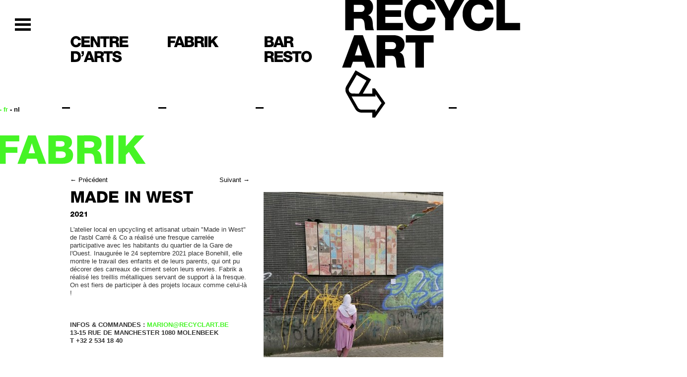

--- FILE ---
content_type: text/html; charset=UTF-8
request_url: https://recyclart.be/fr/fabrik/made-in-west
body_size: 3825
content:
<!DOCTYPE html>
<html lang="fr">
    <head>
        <meta http-equiv="Content-Type" content="text/html; charset=utf-8" />
        <title>Recyclart — Fabrik, MADE IN WEST</title>
        <link rel="alternate" title="Agenda" type="application/rss+xml" href="/fr/agenda/rss" />
        <link rel="alternate" title="Actualités" type="application/rss+xml" href="/fr/actualites/rss" />
        <link type="text/css" href="/plugins/jquery-ui/css/smoothness/jquery-ui-1.8.16.custom.css" rel="stylesheet" />
        <link type="text/css" href="/plugins/fancybox/jquery.fancybox-1.3.4.css" rel="stylesheet" media="screen" />
        <link type="text/css" href="/plugins/formValidator/css/validationEngine.jquery.css" rel="stylesheet" media="screen"    />
                <style>:root { --primary: #45f425; --primary-darker: #1ecd00 }</style>
        <link type="text/css" href="/css/bootstrap.min.css" rel="stylesheet" media="screen" />
        <link type="text/css" href="/css/master.css" rel="stylesheet" media="screen" />
        <link type="text/css" href="/css/print.css" rel="stylesheet" media="print" />

        <link rel="apple-touch-icon" sizes="180x180" href="/apple-touch-icon.png">
        <link rel="icon" type="image/png" sizes="32x32" href="/favicon-32x32.png">
        <link rel="icon" type="image/png" sizes="16x16" href="/favicon-16x16.png">
        <link rel="manifest" href="/site.webmanifest">
        <link rel="mask-icon" href="/safari-pinned-tab.svg" color="#000000">
        <meta name="msapplication-TileColor" content="#000000">
        <meta name="theme-color" content="#ffffff">

                <link rel="shortcut icon" href="/favicon.ico" />
        <script src="https://ajax.googleapis.com/ajax/libs/jquery/1.7.1/jquery.min.js"></script>
        <script src="https://ajax.googleapis.com/ajax/libs/jqueryui/1.8.16/jquery-ui.min.js"></script>
        <script>
        if (typeof jQuery == 'undefined') {
            document.write(unescape("%3Cscript src='/plugins/jquery-ui/js/jquery-1.7.1.min.js' type='text/javascript'%3E%3C/script%3E"));
            document.write(unescape("%3Cscript src='/plugins/jquery-ui/js/jquery-ui-1.8.16.custom.min.js' type='text/javascript'%3E%3C/script%3E"));
        }
        </script>
        <script src="/plugins/jquery-ui/js/jquery.ui.datepicker-fr.js"></script>
        <script src="/plugins/fancybox/jquery.fancybox-1.3.4.js"></script>
        <script src="/plugins/formValidator/js/languages/jquery.validationEngine-fr.js"></script>
        <script src="/plugins/formValidator/js/jquery.validationEngine.js"></script>
        <script src="/plugins/jquery.innerfade.js"></script>
        <script src="/plugins/pixastic/pixastic.custom.js"></script>
        <script src="/plugins/cufon/cufon.js"></script>
        <script src="/plugins/cufon/Helvetica_Heavy_800.font.js"></script>
        <script src="/js/functions.js"></script>
        <meta name="author" content="Typi Design 2011 info(at)typidesign(dot)be" />
        <meta name="language" content="fr" />
    </head>
    <body class="fr rub-30 module projets fiche fiche-136">
        <div id="container" class="container">
            <div id="header">
<div>
    <div class="iconMenu">
        <a class="smooth-scroll" href="#footer"><img src="/images/icon-menu.png" alt="Aller au menu de navigation"></a>
    </div>
    <ul id="shortcuts">
        <li><a href="#mainContent" title="Aller au contenu principal">Aller au contenu principal</a></li>
        <li><a href="#mainNav" title="Aller au menu de navigation">Aller au menu de navigation</a></li>
    </ul>
        <ul id="languages" class="span1 nav">
        <li class="fr active">
        <a href="https://recyclart.be/fr/fabrik/made-in-west">
        - fr        </a>
    </li>
        <li class="nl">
        <a href="https://recyclart.be/nl/fabrik/made-in-west">
        - nl        </a>
    </li>
        </ul>
    <h1 class="fr pull-left">
        <a href="/" title="Recyclart" id="top">Recyclart</a>
    </h1>
        <div class="span1 navPole">
        <h2><a href="/fr/agenda?tag=centre-d-arts">Centre d’arts</a></h2>
    </div>
    <div class="span1 navPole">
        <h2><a href="/fr/fabrik">Fabrik</a></h2>
    </div>
    <div class="span1 navPole">
        <h2><a href="/fr/bar-resto">Bar<br> Resto</a></h2>
    </div>

</div>
            </div>
            <div id="content" class="row">
                <div class="article span4 offset1">
                                                <h1>
                                Fabrik                            </h1>
                            <h2>Fabrik</h2>
                                                                    <div class="row">
                        <div class="span2">
                                                                    <p class="navEvents">
                                                                                                    <a href="https://recyclart.be/fr/fabrik/amazone">&larr; Précédent</a>
                                                                                                                                                        <a class="right" href="https://recyclart.be/fr/fabrik/lire-ecrire">Suivant &rarr;</a>
                                                                                            </p>
                                                                <div class="info">
                                <h2>MADE IN WEST</h2>
                                <h3></h3>
                                <!--  -->
                                <h4 class="date">2021</h4>
                                <!-- <h5>Client</h5>
                                <p></p>
                                <h5>Conception</h5>
                                                                <h5>Réalisation</h5>
                                 -->
                            </div>
                            <div class="tinymce"><p><span>L'atelier local en upcycling et artisanat urbain "Made in West" de l'asbl Carré &amp; Co a réalisé une fresque carrelée participative avec les habitants du quartier de la Gare de l'Ouest. Inaugurée le 24 septembre 2021 place Bonehill, elle montre le travail des enfants et de leurs parents, qui ont pu décorer des carreaux de ciment selon leurs envies. Fabrik a réalisé les treillis métalliques servant de support à la fresque. On est fiers de participer à des projets locaux comme celui-là !</span></p>
<p><span><br /></span></p>
<p><strong>INFOS &amp; COMMANDES : <strong><strong><strong><strong><strong>MARION(arrobe)RECYCLART.BE</strong></strong></strong></strong></strong></strong><br /><strong>13-15 RUE DE MANCHESTER 1080 MOLENBEEK</strong><br /><strong>T +32 2 534 18 40</strong></p>
<p><span><br /></span></p></div>
                            <!-- <p class="ics">
                                <a href="/fr/projets/made-in-west/ics">Ajouter à mon calendrier</a>
                            </p> -->

                            <p class="back">
                                <!-- <a class="back btn grey" href="https://recyclart.be/fr/fabrik">Retour</a> -->
                                <a class="back" href="">&larr; Retour</a>
                            </p>
                        </div>
                        <div class="related span2">
                    <div class="galerie row">
                <div class="span2">
                        <a href="/uploads/images/projets/202201-recyclart-fabrik-049.jpg" class="fancybox" title=" - " rel="galerie">
                            <img alt="" src="/uploads/images/projets/202201-recyclart-fabrik-049_medium.jpg" />
                        </a>
                    </div>
                <div class="span1">
                        <a href="/uploads/images/projets/202201-recyclart-fabrik-050.jpg" class="fancybox" title=" - " rel="galerie">
                            <img alt="" src="/uploads/images/projets/202201-recyclart-fabrik-050_small.jpg" />
                        </a>
                    </div>
                <div class="span1">
                        <a href="/uploads/images/projets/202201-recyclart-fabrik-048.jpg" class="fancybox" title=" - " rel="galerie">
                            <img alt="" src="/uploads/images/projets/202201-recyclart-fabrik-048_small.jpg" />
                        </a>
                    </div>
                <div class="span1">
                        <a href="/uploads/images/projets/202201-recyclart-fabrik-047.jpg" class="fancybox" title=" - " rel="galerie">
                            <img alt="" src="/uploads/images/projets/202201-recyclart-fabrik-047_small.jpg" />
                        </a>
                    </div>
                <div class="span1">
                        <a href="/uploads/images/projets/202201-recyclart-fabrik-045.jpg" class="fancybox" title=" - " rel="galerie">
                            <img alt="" src="/uploads/images/projets/202201-recyclart-fabrik-045_small.jpg" />
                        </a>
                    </div>
                <div class="span1">
                        <a href="/uploads/images/projets/202201-recyclart-fabrik-042.jpg" class="fancybox" title=" - " rel="galerie">
                            <img alt="" src="/uploads/images/projets/202201-recyclart-fabrik-042_small.jpg" />
                        </a>
                    </div>
                        <hr class="clear" />
                    </div>
                        </div>
                                            </div>
                                    </div>
            <div class="aside">
                <h1>News</h1>
            </div>
            </div>
    <div id="footer">
        <div class="row navFooter">
                        <div class="span1 offset1 menu">
                <ul class="nav nav1">
                    <li><a href="/fr/centre-d-arts">Centre d'arts</a></li>
                    <li class="active"><a href="/fr/fabrik">Fabrik</a></li>
                    <li><a href="/fr/bar-resto">Bar resto</a></li>
                </ul>
                <ul class="nav nav2">
                    <li><a href="/fr/a-propos-de-recyclart">À propos de Recyclart</a></li>
                    <li><a href="/fr/contact">Contact</a></li>
                    <li><a href="/fr/acces">Accès</a></li>
                    <li><a href="/fr/offres-d-emploi">OFFRES D'EMPLOI</a></li>
                </ul>
                <ul class="nav nav3">
                    <li><a href="/fr/"></a></li>
                    <li><a href="/fr/"></a></li>
                </ul>
            </div>
                        <div class="span1 calendrier">
                <table class="calendar">
<tr class="caption">
    <th colspan=1>
        <a href="/fr/agenda?year=2026&amp;month=01">&lt;</a>
    </th>
    <th colspan=5>
        <span class="h2">
            <a href="/fr/agenda?year=2026&amp;month=02">février 2026</a>
        </span>
    </th>
    <th colspan=1>
        <a href="/fr/agenda?year=2026&amp;month=03">&gt;</a>
    </th>
</tr>
<tr>
    <th>L</th>
    <th>M</th>
    <th>M</th>
    <th>J</th>
    <th>V</th>
    <th>S</th>
    <th>D</th>
</tr><tr><td></td><td></td><td></td><td></td><td></td><td></td><td>01</td></tr><tr><td>02</td><td>03</td><td>04</td><td><a href="/fr/agenda?year=2026&amp;month=02&amp;day=05">05</a></td><td>06</td><td><a href="/fr/agenda?year=2026&amp;month=02&amp;day=07">07</a></td><td>08</td></tr><tr><td>09</td><td>10</td><td><a href="/fr/agenda?year=2026&amp;month=02&amp;day=11">11</a></td><td><a href="/fr/agenda?year=2026&amp;month=02&amp;day=12">12</a></td><td><a href="/fr/agenda?year=2026&amp;month=02&amp;day=13">13</a></td><td>14</td><td>15</td></tr><tr><td>16</td><td>17</td><td><a href="/fr/agenda?year=2026&amp;month=02&amp;day=18">18</a></td><td><a href="/fr/agenda?year=2026&amp;month=02&amp;day=19">19</a></td><td>20</td><td><a href="/fr/agenda?year=2026&amp;month=02&amp;day=21">21</a></td><td>22</td></tr><tr><td>23</td><td>24</td><td>25</td><td><a href="/fr/agenda?year=2026&amp;month=02&amp;day=26">26</a></td><td><a href="/fr/agenda?year=2026&amp;month=02&amp;day=27">27</a></td><td>28</td><td></td></tr></table>            </div>
            <div class="span1 reseaux">
                <ul class="nav">
                                        <li><a target="_blank" rel="noopener noreferrer" href="https://www.facebook.com/RECYCLARTBXL/">Facebook</a></li>                    <li><a target="_blank" rel="noopener noreferrer" href="https://www.instagram.com/recyclartbxl/">Instagram</a></li>                    <li><a target="_blank" rel="noopener noreferrer" href="https://www.youtube.com/channel/UCincK2GpyZ-Gp20XupU2jXg/videos?disable_polymer=1">YouTube</a></li>                    <li><a target="_blank" rel="noopener noreferrer" href="https://www.mixcloud.com/RECYCLART/">Mixcloud</a></li>                    <li><a target="_blank" rel="noopener noreferrer" href="https://open.spotify.com/user/recyclartbxl">Spotify</a></li>                                            <li><a target="_blank" rel="noopener noreferrer" href="/fr/programme-newsletter">Newsletter</a></li>
                                    </ul>
            </div>
            <div class="span2 search">
                                <form id="globalSearchForm" class="form-horizontal" action="/fr/chercher" method="get" accept-charset="utf-8">
                    <div class="input-append">
                        <input placeholder="SEARCH" class="text" type="text" id="s" name="s" value="" />
                        <button class="btn" type="submit" id="submitSearch">OK</button>
                    </div>
                </form>
                            </div>
        </div>
        <ul class="logos-partenaires">
            <li><a href="https://www.cru-csv.be" target="_blank" rel="noopener noreferrer"><img src="/images/partenaires/centre-de-renovation-urbaine.png" alt="Centre de rénovation urbaine" height="64"></a></li>
            <li><a href="https://be.brussels" target="_blank" rel="noopener noreferrer"><img src="/images/partenaires/be-brussels.png" alt="be-brussels" height="64"></a></li>
            <li><a href="https://rabbko.be" target="_blank" rel="noopener noreferrer"><img src="/images/partenaires/reseau-des-arts-a-bruxelles.png" alt="Réseau des arts à bruxelles / Brussels Kunstenoverleg" height="64"></a></li>
            <li><a href="https://www.vgc.be" target="_blank" rel="noopener noreferrer"><img src="/images/partenaires/n-brussel.png" alt="Vlaamse Gemeenschapscommissie" height="64"></a></li>
            <li><a href="https://www.federation-wallonie-bruxelles.be" target="_blank" rel="noopener noreferrer"><img src="/images/partenaires/federation-wallonie-bruxelles.png" alt="Fédération Wallonie-Bruxelles" height="64"></a></li>
            <li><a href="https://www.vlaanderen.be" target="_blank" rel="noopener noreferrer"><img src="/images/partenaires/vlanderen-verbeelding-werkt.png" alt="Vlanderen verbeelding werkt" height="64"></a></li>
            <li><a href="https://www.molenbeek.irisnet.be" target="_blank" rel="noopener noreferrer"><img src="/images/partenaires/molenbeek-1080.png" alt="Molenbeek" height="64"></a></li>
            <li><a href="https://ccf.brussels" target="_blank" rel="noopener noreferrer"><img src="/images/partenaires/logo-francophones-bruxelles.png" alt="Francophones Bruxelles" height="64"></a></li>
            <li><a href="https://allianzfoundation.org" target="_blank" rel="noopener noreferrer"><img src="/images/partenaires/allianz-foundation.png" alt="Allianz Foundation" height="64"></a></li>
            <li><a href="https://www.circulareconomy.brussels" target="_blank" rel="noopener noreferrer"><img src="/images/partenaires/be-circular.png" alt="Be Circular" height="64"></a></li>
            <li><a href="https://shiftingeconomy.brussels" target="_blank" rel="noopener noreferrer"><img src="/images/partenaires/shifting-economy.png" alt="Shifting Economy" height="64"></a></li>
            <li><a href="https://innoviris.brussels" target="_blank" rel="noopener noreferrer"><img src="/images/partenaires/innoviris.png" alt="Innoviris" height="64"></a></li>
        </ul>
        <div class="address-copyright">
            <div class="row">
                                <p class="adresse span3">
                    <strong>Recyclart</strong> 13-15 rue de Manchester 1080 Molenbeek - T 02 502 57 34 - info(arrobe)recyclart.be                </p>
                                <p class="span1">
                    Design by <a target="_blank" rel="noopener noreferrer" href="http://www.pametjenny.be/">Pam &amp; Jenny</a>
                </p>
                <p class="span1">
                    Website by <a target="_blank" rel="noopener noreferrer" href="https://typi.be">Typi Design</a>
                </p>
            </div>
            <div class="row">
                <p class="span12">
                    TVA BE 0462.375.838, RPM Bruxelles –
                    <a href="/fr/conditions-generales">Conditions Générales</a> –
                    <a href="/fr/charte-vie-privee">Charte vie privée</a> –
                    <a href="/fr/politique-des-cookies">Politique des cookies</a>
                </p>
            </div>
        </div>
    </div>
</div>
</body>
</html>


--- FILE ---
content_type: text/css
request_url: https://recyclart.be/css/master.css
body_size: 4216
content:
body.admin { margin-top: 30px; }
sup, sub { line-height: 1px; font-size: 50%; top: -.6em; }
h2 sup, h2 sub, h3 sup, h3 sub { font-size: 25%; top: -1.9em; }
h2 span { font-size: 50%; top: -.6em; }
h2, h3, h4, h5, h6, p, ul, ol, ul ul, ol ol, ul ol, ol ul { margin-bottom: 16px; }
h2, h3, h4, h5, h6 { color: #000; }

/* Divers */
.left { float: left; }
.right { float: right; }
.clear { visibility: hidden; height: 0; margin: 0; padding: 0; border: 0; clear: both; }

.date { }
.lieu { }
.year { font-size: 75%; }
.link { color: var(--primary); }
.chapeau { font-style: italic; }

.btn { padding: 4px 10px 4px; border: 1px solid #111; color: #fff; background: #333; border-radius: 3px; text-decoration: none; text-shadow: none; }
.btn:hover { border-color: rgba(0,0,0,0.3); color: #fff; background: #222; }
.btn:active { box-shadow: 1px 1px 2px rgba(0,0,0,0.3) inset; }

.btn.color { border-color: rgba(0,0,0,0.3); color: #fff; background: var(--primary); }
.btn.color:hover { background: var(--primary-darker); }

.back a, .ics a { color: #000; text-decoration: none; }
.back a:hover, .ics a:hover { color: var(--primary); }

.formError .formErrorContent, .formError .formErrorArrow div { background: var(--primary); }
.form-actions { margin: 0; padding-left: 0; border: 0; background: none; }

.control-group { margin-bottom: 0; }
.control-group.rue { width: 170px; margin-right: 10px; float: left; }
.control-group.rue input { width: 160px; }
.control-group.numero { width: 85px; margin-right: 10px; float: left; }
.control-group.numero input { width: 75px; }
.control-group.boite { width: 85px; float: left; }
.control-group.boite input { width: 75px; }
.control-group.cp { width: 85px; margin-right: 10px; float: left; }
.control-group.cp input { width: 75px; }
.control-group.localite { width: 265px; float: left; }
.control-group.localite input { width: 255px; }

.champVide { display: none; }
.asterisque { font-weight: bold; color: var(--primary); }

/* Général */
#shortcuts { display: none; }
#container { margin-left: -54px; min-width: 0; }
#header { width: 1205px; height: 220px; padding-top: 20px; background: url(/images/new-bg-header.png) no-repeat 54px 0px; position: fixed; left: -54px; top: 0; z-index: 2; }
#header .container { margin: 0; }
#content { padding-top: 240px; }
#footer { min-width: 1205px; padding-top: 48px; clear: both; }

.article { padding-bottom: 32px; }
.aside { width: 278px; padding-bottom: 32px; float: right; display: none; }

/* Admin connecté */
body.admin #header { top: 30px; }
/* Icon Menu */
.iconMenu { position: relative; top: 10px; left: 80px; width: 40px; height: 40px;}
/* Header */
#header h1 { width: 183px; position: absolute; left: 744px; }
#header h1 a { display: block; width: 183px; height: 237px; margin-top: -20px; text-indent: -9999px; }

/* Connexion */
#connexion { display: none; position: absolute; }
#connexion strong, #connexion a { padding-right: 5px; }

/* Menu */
#header .span1 .nav  { margin-bottom: 14px; }
#header .span1.divers  { margin-top: 112px; }
#header .span1.reseaux  { margin-top: 112px; }

#header .span1 .nav li, #header .span1 p  { font-size: 10px; line-height: 14px; }
#header .span1 .nav li > a  { display: inline; text-transform: uppercase; line-height: 14px; color: #000; }
#header .span1 .nav li.active > a, #header .span1 .nav li > a:hover  { color: var(--primary); }

#header .span1.calendrier .nav { margin-top: 11px; }
#header .span1 p  { margin-top: 10px; }
#header .span1 p a  { text-transform: uppercase; text-decoration: none; color: #000; }
#header .span1 p.active a, #header .span1 p a:hover  { color: var(--primary); }

#header .span1 .nav.nav1 li > a  { font-weight: bold; }

#header .span1 h2, #header .span1 .h2  { display: block; margin-bottom: 14px; font-size: 10px; line-height: 14px; font-weight: bold; text-transform: uppercase; }
#header .span1.menu h2  { font-weight: normal; }

#header .span1 h2 a { color: #000; }
#header .span1 h2.active a, #header .span1 h2 a:hover { color: var(--primary); text-decoration: none; }

#header .navPole { padding-top: 10px; }
#header .navPole h2 a { text-transform: uppercase; color:#000; font-size: 30px; font-weight: bold; text-rendering: optimizelegibility; letter-spacing: -2px; }

/* Langues */
#languages.nav  { margin: 153px 0 0 0; }
#languages.nav li  { display: inline; }
#languages.nav li.fr  { margin-left: 53px; }
#languages.nav li > a  { font-weight: bold; display: inline; color: #000; }
#languages.nav li.active > a  { font-weight: bold; display: inline; color: var(--primary); }

/* Calendrier */
.calendar { width: 130px; margin-bottom: 14px; border-collapse: collapse; }
.calendar th { padding: 0; text-align: center; font-size: .8em; line-height: 14px; font-weight: normal; vertical-align: top; color: #555; }
.calendar td { padding: 0; text-align: center; font-size: .8em; line-height: 14px; font-weight: bold; color: #CCC; }
.calendar .caption th a { color: #fff; }
.calendar .caption th a:hover { text-decoration: none; color: var(--primary); }
.calendar .active { color: #000; }

/* Recherche */
#globalSearchForm .input-append { display: -webkit-flex; display: -moz-flex; display: -ms-flex; display: -o-flex; display: flex; }
#globalSearchForm input { display: block; height: 16px; border: none; box-shadow: none; }
#globalSearchForm .input-append .btn { display: block; height: 24px; border: none; box-shadow: none; background-color: #555; }
#year input, #header #globalSearchForm input#submitSearch  { width: 25px; height: 20px; padding: 0; line-height: 20px; color: #000; border: 0; background: none; box-shadow: none; }
#year input:hover, #header #globalSearchForm input#submitSearch:hover  { color: var(--primary); }

/* Menu */
#nav ul { list-style-type: none; padding: 0; }
#nav ul li { display: inline; padding-right: 10px; }
#nav ul li a { text-decoration: none; }
#nav ul li.active a { color: var(--primary); }

/* Page */
.article h1 { margin-left: 195px; margin-bottom: 48px; color: var(--primary); font-size: 1em; text-decoration: underline; }
.article h2 { margin-left: -150px; color: var(--primary); font-size: 80px; line-height: 65px; text-transform: uppercase; margin-bottom: 50px; }
.article h3 { text-transform: uppercase; }
.article.offset1 h1 { margin-left: 0; }

.categorie .article h2, .tag .article h2, .annee .article h2 { margin-left: 45px; }
.article .mois h2  { margin-left: 18px; }

.article h2 .cufon { margin-top: -20px; margin-bottom: -10px; }

/* Page Arborescence */
.article ul.navPages  { list-style: none; margin: 0; }
.article ul.navPages li ul  { margin-left: 56px; }

.article ul.navPages li h3.navPagesTitre  { margin: 0; }
.article ul.navPages li h3.navPagesTitre a  { color: #000; font-size: 32px; text-transform: uppercase; font-weight: bold; line-height: 32px; letter-spacing: -2px; }
.article ul.navPages li h3.navPagesTitre a .btnPlus  { color: var(--primary); font-size: 32px; }
.article ul.navPages li.active h3.navPagesTitre a  { color: var(--primary); }

.article ul.navPages li.active h3.navPagesTitre  { margin-bottom: 16px; }
.article ul.navPages li.active  { margin-bottom: 16px; }
.module .article ul.navPages li.active h3.navPagesTitre  { margin-bottom: 48px; }

/* Listes */
.liste {  }

/* Fiches */
.fiche {  }

.fiche .navEvents { height: 16px; }
.fiche.evenements .navEvents, .fiche.archives .navEvents, .fiche.projets .navEvents, .fiche.recettes .navEvents, .fiche.photos .navEvents { margin-top: -32px; }
.fiche.actualites .related  { margin-top: 32px; }
.fiche .navEvents a { color: #000; text-decoration: none; }
.fiche .navEvents a:hover { color: #333; }
.fiche.evenements .navEvents a, .fiche.archives .navEvents a { color: var(--primary); }
.fiche.evenements .navEvents a:hover, .fiche.archives .navEvents a:hover { color: var(--primary-darker); }

.fiche .info { padding-bottom: 8px; }
.fiche .info h2, .fiche .info h3, .fiche .info h4, .fiche .info h6, .fiche .info h5, .fiche .info p { margin-left: 0; margin-bottom: 8px; color: #000; }
.fiche .info h2 { font-size: 32px; line-height: 28px; text-transform: uppercase; }
.fiche .info h2 { margin-bottom: 0; }
.fiche .info h4 { text-transform: uppercase; }
.fiche .info h5 { margin-bottom: 0; }
.fiche .info h6 { margin-bottom: 0; }

.fiche .info h3 .cufon, .fiche .info h4 .cufon { margin: -5px 0 -5px; }

.fiche .info a { color: #000; text-decoration: underline; }
.fiche.evenements .info a, .fiche.archives .info a { color: var(--primary); white-space: nowrap; line-height: 20px; }

.fiche .info .categories { margin-bottom: 8px; }
.fiche .info .categories a { padding: 2px 5px 2px; color: #fff; background: #000; text-decoration: none; }
.fiche .info .categories a:hover { background: #333; }
.fiche.evenements .info .categories a, .fiche.archives .info .categories a { background: var(--primary); }
.fiche.evenements .info .categories a:hover, .fiche.archives .info .categories:hover a { background: var(--primary-darker); }

.fiche.evenements .info .ticketmatic a, .fiche.archives .info .ticketmatic a { padding: 2px 5px 2px; color:#fff; background: #000; text-decoration: none;  }
.fiche.evenements .info .ticketmatic a:hover, .fiche.archives .info .ticketmatic a:hover { background: #333;  }

.fiche .tinymce { margin-bottom: 32px; }

.fiche .tags { margin-bottom: 32px; font-weight: bold; font-size: 11px; }
.fiche .tags strong { text-transform: uppercase; }
.fiche .tags a { color: #000; text-decoration: none; }
.fiche .tags a:hover { color: var(--primary); }

.fiche .salle { margin: 0; }
.fiche .ics { margin-bottom: 8px; }

.fiche.archives .article img { max-width: 362px; }

/* Fiches agenda */
.fiche.evenements .info h2, .fiche.evenements .info h3, .fiche.evenements .info h4, .fiche.evenements .info h5, .fiche.evenements .info h6, .fiche.evenements .info p,
.fiche.archives .info h2, .fiche.archives .info h3, .fiche.archives .info h4, .fiche.archives .info h5, .fiche.archives .info h6, .fiche.archives .info p { color: var(--primary); }
.fiche.evenements .info h2, .fiche.archives .info h2 { font-size: 80px; line-height: 60px; }

/* Items général */
.items { margin: 0 0 32px; padding: 0; list-style-type: none; }

.items li { margin-bottom: 16px; }

.items a { display: block; color: #000; text-decoration: none; text-transform: uppercase; }

.items a .image { display: block; background: no-repeat top left; position: relative; overflow: hidden; }
.items a .image .imageLegend { display: block; width: 90%; padding: 3px 5% 3px; font-size: 1em; line-height: 1.2em; position: absolute; bottom: 0; overflow: hidden; text-overflow: ellipsis; white-space: nowrap; background-color: #FFF; background-color: rgba(255,255,255,.5); }
.items a .texte {  }
.items.sansImage a .texte {  }

.items a h3, .items a h4, .items a h5, .items a h6, .items a p { margin: 0; color: inherit; }
.items a h3 { font-weight: bold; font-size: 32px; line-height: 28px; text-transform: uppercase; margin: 5px 0 5px; }
.items a h4 { margin: 5px 0 5px; }
.items a h5 { font-size: 14px; font-weight: bold; }
.items a h6 { font-size: 12px; font-weight: normal; width: 167px; overflow: hidden; white-space: nowrap; text-overflow: ellipsis; }

.items.agenda a h4, .items.archives a h4 { margin: 0; }
.items.agenda a h3, .items.agenda a h4, .items.agenda a h5, .items.agenda a h6, .items.agenda a p,
.items.archives a h3, .items.archives a h4, .items.archives a h5, .items.archives a h6, .items.archives a p { color: var(--primary); }

.items a h3 .cufon, .items a h4 .cufon { margin: -5px 0 -5px; }

.archives form#year { margin-top: -43px; position: absolute; }

/* Items vignettes */
.items .item.span1 { height: 245px; overflow: hidden; }
.items .item.span1 .image { max-height: 140px; overflow: hidden; }
.archives .items .item.span1 .image img { max-width: 167px; }
.items .item.span1 .texte { height: 101px; max-height: 101px; overflow: hidden; }

.items .item.span2 { height: 490px; overflow: hidden; }
.items .item.span2 .image { max-height: 280px; overflow: hidden; }

.items .item.span2 .texte h4 { font-size: 32px; line-height: 28px; }

.items .item p { font-size: 10px; color: #000; }

/* Catégories filtres */
.module .article ul.navPages li .categories.span1 { margin-left: -195px; position: absolute; }
.module .article ul.navPages li .categories.span1 li { margin-left: 68px; margin-bottom: 32px; text-align: center; }
.module .article ul.navPages li .categories.span1 li a { text-decoration: underline; color: #000; font-weight: bold; }
.module .article ul.navPages li .categories.span1 li a:hover, .module .article ul.navPages li .categories.span1 li.active a { color: var(--primary); }

/* Encarts général : facebook, newsletter et fichiers */
.span1.encartColor a { height: 134px; padding: 3px; background: var(--primary); color: #fff; }
.span1.encartColor a:hover { background: var(--primary-darker); color: #fff; }

.span1.encartColor a h3  { font-size: 12px; line-height: 14px; }
.span1.encartColor a h4  { font-size: 32px; line-height: 28px; margin-bottom: 10px; }
.span1.encartColor a p  { font-size: 9px; }

.span1.encartColor a h3, .span1.encartColor a h4, .span1.encartColor a h5, .span1.encartColor a h6, .span1.encartColor a p { color: #fff; }

/* Encarts facebook et newsletter */
.items .span1.encartColor { height: 245px; }

/* Encarts fichiers */
.fichiers .span1.encartColor { margin-bottom: 28px; }
.fichiers .span1.encartColor a { display: block; text-decoration: none; }
.fichiers .span1.encartColor a h3 { width: 40%; margin: 0; text-transform:uppercase; color: #fff; }
.fichiers .span1.encartColor a h4 { text-transform:uppercase; color: #fff; }

/* Adresses */
.adresses #map { width: 320px; height: 320px; margin: 70px 0 50px; float: right; }

/* Chercher */
.items.chercher a p  { text-transform: none; }
.items.chercher a p.link  { color: var(--primary); }

/* TinyMCE */
.tinymce {  }
.tinymce h3  { text-transform: uppercase; font-size: 14px; color: #000; }
.tinymce h4  { text-transform: uppercase; }

/* Galeries */
.galerie {  }
.galerie .span1, .galerie .span2 { margin-bottom: 28px; }
.galerie .span1 a { display: block; height: 111px; overflow: hidden; }
.photos .galerie .span1 a { height: 251px; }
.galerie a { display: block; color: #000; text-decoration: none; position: relative; }
.galerie a:hover { color: var(--primary); }
.galerie .imageLegend { display: block; width: 100%; padding: 2px 0; background: #fff; font-size: 9px; line-height: 12px; text-transform: uppercase; overflow: hidden; position: absolute; bottom: 6px; }
.galerie .imageLegend strong { display: block; white-space: nowrap; }
.galerie .imageLegend em { display: block; white-space: nowrap; text-transform: none; }

.evenements .galerie a, .archives .galerie a { color: var(--primary); }
.evenements .galerie a:hover, .archives .galerie a:hover { color: var(--primary-darker); }

/* Player */
.player {  }
.player ul { padding: 0; font-size: 1em; list-style-type: none; }

/* Commentaires */
.commentaires .items { list-style: none; }
.commentaires .items li { padding: 20px; line-height: 1.5em; background: #333; box-shadow: 2px 2px 2px rgba(0,0,0,0.3); border-radius: 5px; }
.commentaires .items li cite { font-size: 1.2em; font-weight: bold; font-style: normal; color: var(--primary); }
.commentaires .items li small { font-size: 1em; font-style: italic; color: #fff; }
.commentaires .items li p { margin: 12px 0 0; font-size: 1.2em; color: #ccc; }

/* Messages */
.confirmationInForm, .errorsInForm { margin-bottom: 18px; padding: 20px; background: #333; box-shadow: 2px 2px 2px rgba(0,0,0,0.3); border-radius: 3px; }
.confirmationInForm p, .errorsInForm p, .confirmationInForm ul li, .errorsInForm ul li, .confirmationInForm ul, .errorsInForm ul { margin: 0; color: #ccc; }
.confirmationInForm ul, .errorsInForm ul { margin: 0; }
.confirmationInForm strong { color: var(--primary); }
.errorsInForm strong { color: red; }
.errorsInForm a { color: var(--primary); }

/* Colonne */
.aside {  }
.aside h1  { visibility: hidden; margin-bottom: 48px; font-size: 1em; text-decoration: underline; }
.article h1, .aside h1 { visibility: hidden; margin-bottom: 0; }

.aside .encart { margin-bottom: 16px; }
.aside .encart h2 { margin: 0; font-size: 10px; line-height: 12px; text-transform: uppercase; }
.aside .encart h2 a { color: #000; text-decoration: none; }
.aside .encart h2 a:hover { color: var(--primary); }

.aside .encart a .image {  }
.aside .encart a .image img { filter: gray; }
.aside .encart a:hover .image img { filter: none; }
.aside .encart a .image img, .aside .encart .items a .image canvas { display: block; }
.aside .encart a .texte {  }

/* Actualités */
.aside .encart.telex { margin-bottom: 32px; padding: 8px 8px 2px; background: var(--primary); }
.aside .encart.telex .items { margin: 0; }
.aside .encart.telex h2, .aside .encart.telex p { margin-bottom: 12px; color: #fff; }
.aside .encart.telex h3, .aside .encart.telex h4 { margin-bottom: 0; color: #fff; }
.aside .encart.telex h3 { margin-bottom: 4px; font-size: 16px; line-height: 16px; text-transform: uppercase; }
.aside .encart.telex a { display: inline; text-transform: none; text-decoration: underline; }

/* Actualités */
.aside .encart.actualites h3, .aside .encart.actualites h5 { color: var(--primary); }
.aside .encart.actualites h3 { font-size: 16px; line-height: 16px; }

/* Mix */
.aside .encart.mix object, .aside .encart.mix embed { max-width: 278px; max-height: 278px; }

/* In vitro */
.aside .encart.invitro h3 { font-weight: bold; font-size: 32px; line-height: 28px; text-transform: uppercase; margin: 5px 0 5px; }
.aside .encart.invitro a { display: block; color: #000; text-decoration: none; text-transform: uppercase; }
.aside .encart.invitro a:hover { color: var(--primary); }

/* Footer */
#footer ul { padding: 0; list-style-type: none; }
#footer ul li { display: inline; padding-right: 10px; }
#footer ul li a { text-decoration: none; }

#footer .logos-partenaires { margin-left: 190px; padding: 28px 0 28px; display: -webkit-flex; display: -moz-flex; display: -ms-flex; display: -o-flex; display: flex; }
#footer .logos-partenaires a { display: block; }
#footer .logos-partenaires img { height: 64px; }

#footer .address-copyright { margin-left: 195px; }

.navFooter { background: #000; padding-top: 20px; }
.navFooter h2 { color: #FFF; line-height: 28px; font-size: 20px; }

#footer .span1 .nav li, #footer .span1 p  { font-size: 10px; line-height: 14px; display: block;}
#footer .span1 .nav li > a  { display: inline; text-transform: uppercase; line-height: 14px; color: #FFF; }
#footer .span1 .nav li.active > a, #footer .span1 .nav li > a:hover  { color: var(--primary); }

#footer .span1.calendrier .nav { margin-top: 11px; }
#footer .span1 p  { margin-top: 10px; }
#footer .span1 p a  { text-transform: uppercase; text-decoration: none; color: #000; }
#footer .span1 p.active a, #footer .span1 p a:hover  { color: var(--primary); }

#footer .span1 .nav.nav1 li > a  { font-weight: bold; }
#footer .search input.text { width: 150px; }
#footer p { font-size: 11px; }
#footer p.adresse {clear:both;}

/* Toolbar */
#toolbar { color: #fff; font-family: Verdana, Helvetica, Arial, sans-serif; width: 100%; height: 30px; position: fixed; top: 0; right: 0; z-index: 10001; background: #444; box-shadow: 0px 5px 5px rgba(0,0,0,0.5); text-shadow: 0px -1px 1px rgba(0,0,0,.5); }
#toolbar ul { margin: 0; list-style-type: none; font-size: 11px; padding: 0; line-height: 30px; }
#toolbar li { line-height: 30px; display: block; float: left; width: 130px; }
#toolbar li+li { border-left: 1px solid #333; }
#toolbar a { display: block; width: 100%; color: #eee; background: #666 no-repeat center; text-decoration: none; padding-left: 10px; }
#toolbar a:hover { background-color: #555; }
#toolbar .user_name { display: inline; width: auto; padding-right: 7px; }
#toolbar .pages { width: 45px; }
#toolbar .logout { width: 109px; }
#toolbar .hasIcon { width: 31px; text-indent: -9999px; }
#toolbar .hasIcon a { padding-left: 0; }
#toolbar .home { width: 36px; text-indent: -9999px; }
#toolbar .home a { background-image: url("../images/home.png"); background-position: 10px center; }
#toolbar .switch a { background-image: url("../images/switch.png"); }
#toolbar .users a { background-image: url("../images/users.png"); background-position: 9px center; }
#toolbar .settings a { background-image: url("../images/settings.png"); }

@media (max-width:980px){
	#header { position: static; }
	#content { padding-top: 0; }
}


--- FILE ---
content_type: application/javascript
request_url: https://recyclart.be/js/functions.js
body_size: 3806
content:
jQuery.fn.defuscate = function (settings) {
	settings = jQuery.extend(
		{
			link: true,
			find: /\b([A-Z0-9._%-]+)\([^)]+\)((?:[A-Z0-9-]+\.)+[A-Z]{2,6})\b/gi,
			replace: '$1@$2',
		},
		settings
	);
	return this.each(function () {
		if ($(this).is('a[@href]')) {
			$(this).attr('href', $(this).attr('href').replace(settings.find, settings.replace));
			var is_link = true;
		}
		$(this).html(
			$(this)
				.html()
				.replace(
					settings.find,
					settings.link && !is_link
						? '<a href="mailto:' + settings.replace + '">' + settings.replace + '</a>'
						: settings.replace
				)
		);
	});
};

$(document).ready(function () {
	$('.smooth-scroll').on('click', function (e) {
		e.preventDefault();
		var hash = this.hash;
		target = $(hash);

		$('html, body').animate(
			{
				scrollTop: target.offset().top,
			},
			500,
			'swing',
			function () {
				window.location.hash = hash;
			}
		);
	});

	if ($.browser.msie && parseInt($.browser.version, 10) < 9) {
		$('.items a').children().css({ margin: '0' });
		$('.items a h3').css({ 'margin-top': '-4px' });
	}

	// Cufon.now();
	Cufon.replace('.article h2, #content h3, #content h4, #content h5, #footer p, #header h2');

	langue = $('html').attr('lang');

	var moreInfo;
	if (langue == 'en') {
		moreInfo = 'More info';
	} else if (langue == 'nl') {
		moreInfo = 'Meer';
	} else {
		moreInfo = 'Plus d’infos';
	}

	// Archives select
	$('form#year').children('input').hide();
	$('form#year')
		.children('select')
		.change(function () {
			$('form#year').submit();
		});

	// Popup radio
	var popup;
	$('.encart.mix a').click(function () {
		popup = window.open(
			$(this).attr('href'),
			'',
			'width=480, height=480, location=0, resizable=0, left=0, top=0, screenX=0, screenY=0'
		);
		return false;
	});

	// Target blank
	// var url = window.location.hostname;
	// $('a').each(function(i) {
	// 	href = $(this).attr('href');

	// 	if (typeof href !== 'undefined' && href !== false && href.substring(0, 1) != '/' && href.substring(0, 1) != '.') {
	// 		href = href.substring(7);
	// 		href = href.substring(0, href.indexOf('/'));

	// 		if (href != url) {
	// 			$(this).attr('target', '_blank');
	// 		}
	// 	}
	// });

	// Effet N&B / Couleur au survol des images
	if (!$.browser.msie) {
		// IE gère cela en CSS (filter: grey;)
		$('.aside .encart a .image img').load(function () {
			$(this).each(function (i) {
				$(this).parent().append($(this).clone().hide());
				$(this).pixastic('desaturate');
			});
		});
		$('.aside .encart a').hover(
			function () {
				$(this).children('.image').children('img').show();
				$(this).children('.image').children('canvas').hide();
			},
			function () {
				$(this).children('.image').children('img').hide();
				$(this).children('.image').children('canvas').show();
			}
		);
	}

	// Slide pour template arborescence
	var index = 0;
	$('.navPages .active .tinymce')
		.children()
		.each(function (i) {
			if ($(this).prop('tagName') == 'H4') {
				index++;
				$(this)
					.css({ margin: '0 0 4px', cursor: 'pointer' })
					.after('<div class="toggle toggle-' + index + '"></div>');
				$(this).append(' <span class="btnPlus">+</span>');
			} else if (index > 0) {
				$('.toggle-' + index)
					.hide()
					.css({ margin: '16px 0 16px' })
					.append($(this).wrap('<div>').parent().html());
				$(this).remove();
			}
		});
	$('.navPages .active .tinymce h4').click(function () {
		var h4 = $(this);
		var toggle = h4.next('.toggle');

		if (toggle.html() != '') {
			toggle.slideToggle(0, function () {
				if (h4.hasClass('open')) {
					h4.children('.btnPlus').html('+');
					h4.addClass('closed').removeClass('open');
				} else {
					h4.children('.btnPlus').html(':');
					h4.addClass('open').removeClass('closed');
				}
			});
		}
	});

	// Galerie de type "diaporama"
	var diaporamaHeight = $('.diaporama ul li a').height();

	$('.diaporama')
		.children('ul')
		.innerfade({
			speed: 3000,
			timeout: 4000,
			// type: 'random',
			containerheight: diaporamaHeight + 18 + 'px',
		});

	// Galerie de type "numerotée"
	var numeroteeHeight = $('.numerotee ul li a').height();

	$('.numerotee')
		.css({ height: numeroteeHeight + 36 + 'px' })
		.children('ul')
		.after('<p class="numerotation"></p>')
		.children()
		.css({ position: 'absolute' })
		.hide()
		.each(function (i) {
			id = i + 1;
			titre = $(this).children('a').children('img').attr('alt');
			$(this).attr('id', 'photo-' + id);
			$('.numerotation')
				.css({ position: 'absolute', top: numeroteeHeight + 1 + 'px' })
				.append('<a id="#lien-' + id + '" href="#photo-' + id + '">' + id + '</a>');
		})
		.first()
		.show();

	$('.numerotation')
		.children()
		.click(function () {
			id = $(this).attr('id').substring(6);
			if ($(this).attr('class') != 'actif') {
				$('.numerotation').children().removeClass('actif');
				$(this).addClass('actif');

				$('.numerotee').children('ul').children('li').fadeOut('normal');
				$('#photo-' + id).fadeIn('normal');
			}
			return false;
		})
		.first()
		.addClass('actif');

	// Galerie de type "slide"
	var timeOut;
	var complete = true;

	function slide(elements, options) {
		elements = elements.parent().children();

		if (complete) {
			complete = 0;

			if (options.dir == 'right') {
				elements.animate({ left: '-=' + options.width }, options.speed, function () {
					elements.first().css({ left: (elements.length - 1) * options.width });
					elements.parent().append(elements.first());
					complete = 1;
				});
			} else {
				elements.last().css({ left: -options.width });
				elements.parent().prepend(elements.last());
				elements.animate({ left: '+=' + options.width }, options.speed, function () {
					complete = 1;
				});
			}

			if (options.play) {
				timeOut = setTimeout(function () {
					slide(elements, options);
				}, options.timeout);
			}
		}
	}

	var slideWidth = $('.slide ul li a').width();
	var slideHeight = $('.slide ul li a').height();

	var slideElements = $('.slide')
		.css({ width: slideWidth + 'px', height: slideHeight + 18 + 'px' })
		.children('ul')
		.css({ width: slideWidth + 'px', height: slideHeight + 'px', position: 'absolute', overflow: 'hidden' })
		.children('li');

	var slideOptions = {
		width: slideWidth,
		speed: 1000,
		timeout: 5000,
		dir: 'right',
		play: true,
		nb: 1,
	};

	if (slideElements.length > slideOptions.nb) {
		slideElements.parent().before('<a class="prev"><</a><a class="next">></a>');

		slideElements.each(function (i) {
			$(this).css({ position: 'absolute', left: i * slideOptions.width });
		});

		if (slideOptions.play) {
			timeOut = setTimeout(function () {
				slide(slideElements, slideOptions);
			}, slideOptions.timeout);
		}
	}

	var prevNextLeft = $('.prev').width() / 2;
	var prevNextTop = (slideHeight - $('.prev').height()) / 2;

	$('.prev')
		.css({
			cursor: 'pointer',
			position: 'absolute',
			left: '-' + prevNextLeft + 'px',
			top: prevNextTop + 'px',
			'z-index': '1',
		})
		.click(function () {
			clearTimeout(timeOut);
			slideOptions.play = false;
			slideOptions.speed = 500;
			slideOptions.dir = 'left';
			slide(slideElements, slideOptions);

			return false;
		});

	$('.next')
		.css({
			cursor: 'pointer',
			position: 'absolute',
			right: '-' + prevNextLeft + 'px',
			top: prevNextTop + 'px',
			'z-index': '1',
		})
		.click(function () {
			clearTimeout(timeOut);
			slideOptions.play = false;
			slideOptions.speed = 500;
			slideOptions.dir = 'right';
			slide(slideElements, slideOptions);

			return false;
		});

	$('a.fancybox').fancybox({
		//'titlePosition':'over'
	});

	// ajout d'une marge à gauche pour les images qui flottent à droite
	$('img').each(function (index) {
		if ($(this).css('float') == 'right') {
			$(this).css({ margin: '0 0 18px 18px' });
		}
	});

	$('#inscriptionForm').validationEngine();
	$('#reservationForm').validationEngine();
	$('#contactForm').validationEngine();
	$('#commentaireForm').validationEngine();

	$('.adresse').defuscate();
	$('.tinymce').children().defuscate();
	$('.info').defuscate();

	$('.datepicker').datepicker({
		dateFormat: 'dd/mm/yy',
		minDate: new Date(),
		showAnim: 'fadeIn',
		speed: 'fast',
		showOn: 'button',
		buttonText: 'Choose',
		buttonImage: '/images/calendar.png',
		buttonImageOnly: true,
	});

	// Gmaps
	if ($('#map').length) {
		var markers = [];
		var noms = [];
		var iterator = 0;
		var mapOptions = {
			mapTypeId: google.maps.MapTypeId.ROADMAP,
			center: new google.maps.LatLng(50.85, 4.36),
			mapTypeControl: false,
			streetViewControl: false,
			zoom: 16,
		};
		var map = new google.maps.Map(document.getElementById('map'), mapOptions);
		// var markerCluster = new MarkerClusterer(map);

		google.maps.event.addListener(map, 'click', function () {
			infoWindow.close();
		});

		function drop() {
			if (markers.length <= 3) {
				for (var i = 0; i < markers.length; i++) {
					setTimeout(function () {
						addMarker(google.maps.Animation.DROP);
					}, i * 200);
				}
			} else {
				for (var i = 0; i < markers.length; i++) {
					addMarker(false);
				}
			}
		}

		function addMarker(animation) {
			// decaler un marker s'il y a déjà un point à la même position
			var dedans = 0;
			for (var i = markers.length - 1; i >= 0; i--) {
				// console.log(markers[iterator].lat());
				if (markers[iterator].lat() == markers[i].lat() && markers[iterator].lng() == markers[i].lng()) {
					dedans++;
				}
			}
			var latLng;
			if (dedans >= 2) {
				// console.log(markers[iterator]);
				// Il y a au moins deux points ayant la même position, alors on décale un des deux
				latLng = new google.maps.LatLng(
					markers[iterator].lat(),
					markers[iterator].lng() + Math.random() / 4000 + 0.00001
				);
			} else {
				latLng = markers[iterator];
			}
			//

			var marker = new google.maps.Marker({
				position: latLng,
				map: map,
				draggable: false,
				animation: animation,
			});
			marker.html = markers[iterator]['html'];
			google.maps.event.addListener(marker, 'click', onMarkerClick);
			// google.maps.event.addListener(marker, 'mouseover', highligthAddress);
			iterator++;
		}

		function highligthAddress() {
			// console.log('mouse is over a marker');
		}

		function AutoCenter() {
			var bounds = new google.maps.LatLngBounds();
			$.each(markers, function (index, marker) {
				bounds.extend(markers[index]);
			});
			map.fitBounds(bounds);
			var listener = google.maps.event.addListener(map, 'idle', function () {
				if (map.getZoom() > 16) map.setZoom(16);
				google.maps.event.removeListener(listener);
			});
		}

		var infoWindow = new google.maps.InfoWindow();
		var onMarkerClick = function () {
			var marker = this;
			console.log(marker);
			// var latLng = marker.getPosition();
			infoWindow.setContent(this.html);
			infoWindow.open(map, marker);
		};

		var infoWindow = new google.maps.InfoWindow();

		$.getJSON('?json', function (data) {
			for (var i = 0; i < data.length; i++) {
				// var url = window.location + '/' + data[i]._data.id + '-' + data[i]._data.permalink_fr;
				var permalink = 'permalink_' + langue;
				var url = window.location + '/' + data[i]._data.permalink;
				// url = url.replace(/\/\//gi,'/');
				if (!data[i]._data.societe) {
					data[i]._data.societe = data[i]._data.prenom + ' ' + data[i]._data.nom;
				}
				markers[i] = new google.maps.LatLng(data[i]._data.latitude, data[i]._data.longitude);
				markers[i]['html'] = '';
				markers[i]['html'] += '<p style="margin-bottom:0; line-height:16px">';
				markers[i]['html'] += '<strong>' + data[i]._data.societe + '</strong>';
				markers[i]['html'] += '<br />';
				markers[i]['html'] += data[i]._data.rue + ' ' + data[i]._data.numero;
				markers[i]['html'] += '<br />';
				markers[i]['html'] += data[i]._data.codepostal + ' ' + data[i]._data.localite;
				markers[i]['html'] += '<br />';
				markers[i]['html'] += data[i]._data.pays;
				markers[i]['html'] += '<br />';
				markers[i]['html'] += '<a href="' + url + '">' + moreInfo + '</a>';
				markers[i]['html'] += '</p>';
			}
			drop();
			AutoCenter();
		});
	}
});
